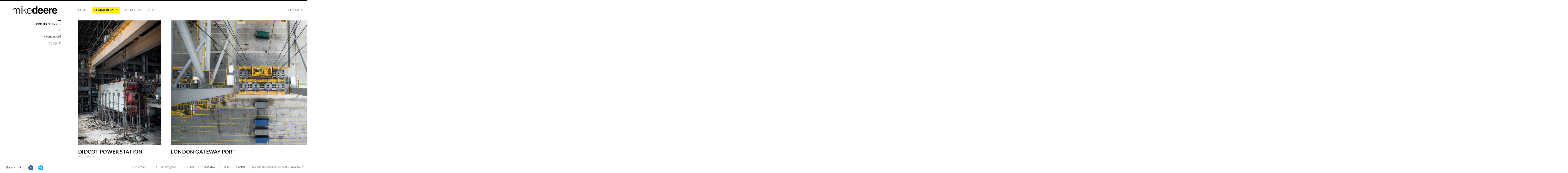

--- FILE ---
content_type: text/html; charset=UTF-8
request_url: http://mikedeere.com/portfolio/commercial/
body_size: 7326
content:
<!DOCTYPE html>
<html lang="en-GB" class="horizontal-page ">
<head>
<meta charset="UTF-8" />
<meta name="viewport" content="width=device-width, initial-scale=1, maximum-scale=1" />
<meta http-equiv="X-UA-Compatible" content="IE=Edge,chrome=1">
<title>Commercial Archives - Mike Deere Photographer Mike Deere Photographer </title>
<link rel="profile" href="http://gmpg.org/xfn/11" />
<link rel="pingback" href="http://mikedeere.com/xmlrpc.php" />
<link href="http://fonts.googleapis.com/css?family=Merriweather" rel="stylesheet" type="text/css">
<link href="http://fonts.googleapis.com/css?family=Lato:300,400,700" rel="stylesheet" type="text/css">
<!--[if lt IE 9]>
<script src="http://mikedeere.com/wp-content/themes/fluxus/js/html5.js" type="text/javascript"></script>
<link rel="stylesheet" href="http://mikedeere.com/wp-content/themes/fluxus/css/ie.css" type="text/css" media="all" />
<script type="text/javascript">window.oldie = true;</script>
<![endif]-->
<meta name='robots' content='noindex, follow' />

	<!-- This site is optimized with the Yoast SEO plugin v19.10 - https://yoast.com/wordpress/plugins/seo/ -->
	<link rel="canonical" href="http://mikedeere.com/portfolio/commercial/" />
	<meta property="og:locale" content="en_GB" />
	<meta property="og:type" content="article" />
	<meta property="og:title" content="Commercial Archives - Mike Deere Photographer" />
	<meta property="og:url" content="http://mikedeere.com/portfolio/commercial/" />
	<meta property="og:site_name" content="Mike Deere Photographer" />
	<script type="application/ld+json" class="yoast-schema-graph">{"@context":"https://schema.org","@graph":[{"@type":"CollectionPage","@id":"http://mikedeere.com/portfolio/commercial/","url":"http://mikedeere.com/portfolio/commercial/","name":"Commercial Archives - Mike Deere Photographer","isPartOf":{"@id":"https://mikedeere.com/#website"},"primaryImageOfPage":{"@id":"http://mikedeere.com/portfolio/commercial/#primaryimage"},"image":{"@id":"http://mikedeere.com/portfolio/commercial/#primaryimage"},"thumbnailUrl":"http://mikedeere.com/wp-content/uploads/2022/02/didcot-power-station-06.jpg","breadcrumb":{"@id":"http://mikedeere.com/portfolio/commercial/#breadcrumb"},"inLanguage":"en-GB"},{"@type":"ImageObject","inLanguage":"en-GB","@id":"http://mikedeere.com/portfolio/commercial/#primaryimage","url":"http://mikedeere.com/wp-content/uploads/2022/02/didcot-power-station-06.jpg","contentUrl":"http://mikedeere.com/wp-content/uploads/2022/02/didcot-power-station-06.jpg","width":2560,"height":1709,"caption":"Supervising Didcot Power Station Decommissioning"},{"@type":"BreadcrumbList","@id":"http://mikedeere.com/portfolio/commercial/#breadcrumb","itemListElement":[{"@type":"ListItem","position":1,"name":"Home","item":"https://mikedeere.com/"},{"@type":"ListItem","position":2,"name":"Commercial"}]},{"@type":"WebSite","@id":"https://mikedeere.com/#website","url":"https://mikedeere.com/","name":"Mike Deere Photographer","description":"","potentialAction":[{"@type":"SearchAction","target":{"@type":"EntryPoint","urlTemplate":"https://mikedeere.com/?s={search_term_string}"},"query-input":"required name=search_term_string"}],"inLanguage":"en-GB"}]}</script>
	<!-- / Yoast SEO plugin. -->


<link rel="alternate" type="application/rss+xml" title=" Mike Deere Photographer  &raquo; Feed" href="http://mikedeere.com/feed/" />
<link rel="alternate" type="application/rss+xml" title=" Mike Deere Photographer  &raquo; Comments Feed" href="http://mikedeere.com/comments/feed/" />
<link rel="alternate" type="application/rss+xml" title=" Mike Deere Photographer  &raquo; Commercial Project Types Feed" href="http://mikedeere.com/portfolio/commercial/feed/" />
<link rel='publisher' href='https://plus.google.com/101294108982562296241' />
<script type="text/javascript">
window._wpemojiSettings = {"baseUrl":"https:\/\/s.w.org\/images\/core\/emoji\/14.0.0\/72x72\/","ext":".png","svgUrl":"https:\/\/s.w.org\/images\/core\/emoji\/14.0.0\/svg\/","svgExt":".svg","source":{"concatemoji":"http:\/\/mikedeere.com\/wp-includes\/js\/wp-emoji-release.min.js?ver=6.2.8"}};
/*! This file is auto-generated */
!function(e,a,t){var n,r,o,i=a.createElement("canvas"),p=i.getContext&&i.getContext("2d");function s(e,t){p.clearRect(0,0,i.width,i.height),p.fillText(e,0,0);e=i.toDataURL();return p.clearRect(0,0,i.width,i.height),p.fillText(t,0,0),e===i.toDataURL()}function c(e){var t=a.createElement("script");t.src=e,t.defer=t.type="text/javascript",a.getElementsByTagName("head")[0].appendChild(t)}for(o=Array("flag","emoji"),t.supports={everything:!0,everythingExceptFlag:!0},r=0;r<o.length;r++)t.supports[o[r]]=function(e){if(p&&p.fillText)switch(p.textBaseline="top",p.font="600 32px Arial",e){case"flag":return s("\ud83c\udff3\ufe0f\u200d\u26a7\ufe0f","\ud83c\udff3\ufe0f\u200b\u26a7\ufe0f")?!1:!s("\ud83c\uddfa\ud83c\uddf3","\ud83c\uddfa\u200b\ud83c\uddf3")&&!s("\ud83c\udff4\udb40\udc67\udb40\udc62\udb40\udc65\udb40\udc6e\udb40\udc67\udb40\udc7f","\ud83c\udff4\u200b\udb40\udc67\u200b\udb40\udc62\u200b\udb40\udc65\u200b\udb40\udc6e\u200b\udb40\udc67\u200b\udb40\udc7f");case"emoji":return!s("\ud83e\udef1\ud83c\udffb\u200d\ud83e\udef2\ud83c\udfff","\ud83e\udef1\ud83c\udffb\u200b\ud83e\udef2\ud83c\udfff")}return!1}(o[r]),t.supports.everything=t.supports.everything&&t.supports[o[r]],"flag"!==o[r]&&(t.supports.everythingExceptFlag=t.supports.everythingExceptFlag&&t.supports[o[r]]);t.supports.everythingExceptFlag=t.supports.everythingExceptFlag&&!t.supports.flag,t.DOMReady=!1,t.readyCallback=function(){t.DOMReady=!0},t.supports.everything||(n=function(){t.readyCallback()},a.addEventListener?(a.addEventListener("DOMContentLoaded",n,!1),e.addEventListener("load",n,!1)):(e.attachEvent("onload",n),a.attachEvent("onreadystatechange",function(){"complete"===a.readyState&&t.readyCallback()})),(e=t.source||{}).concatemoji?c(e.concatemoji):e.wpemoji&&e.twemoji&&(c(e.twemoji),c(e.wpemoji)))}(window,document,window._wpemojiSettings);
</script>
<style type="text/css">
img.wp-smiley,
img.emoji {
	display: inline !important;
	border: none !important;
	box-shadow: none !important;
	height: 1em !important;
	width: 1em !important;
	margin: 0 0.07em !important;
	vertical-align: -0.1em !important;
	background: none !important;
	padding: 0 !important;
}
</style>
	<link rel='stylesheet' id='style-css' href='http://mikedeere.com/wp-content/themes/fluxus/style.css?ver=6.2.8' type='text/css' media='all' />
<link rel='stylesheet' id='wp-block-library-css' href='http://mikedeere.com/wp-includes/css/dist/block-library/style.min.css?ver=6.2.8' type='text/css' media='all' />
<link rel='stylesheet' id='classic-theme-styles-css' href='http://mikedeere.com/wp-includes/css/classic-themes.min.css?ver=6.2.8' type='text/css' media='all' />
<style id='global-styles-inline-css' type='text/css'>
body{--wp--preset--color--black: #000000;--wp--preset--color--cyan-bluish-gray: #abb8c3;--wp--preset--color--white: #ffffff;--wp--preset--color--pale-pink: #f78da7;--wp--preset--color--vivid-red: #cf2e2e;--wp--preset--color--luminous-vivid-orange: #ff6900;--wp--preset--color--luminous-vivid-amber: #fcb900;--wp--preset--color--light-green-cyan: #7bdcb5;--wp--preset--color--vivid-green-cyan: #00d084;--wp--preset--color--pale-cyan-blue: #8ed1fc;--wp--preset--color--vivid-cyan-blue: #0693e3;--wp--preset--color--vivid-purple: #9b51e0;--wp--preset--gradient--vivid-cyan-blue-to-vivid-purple: linear-gradient(135deg,rgba(6,147,227,1) 0%,rgb(155,81,224) 100%);--wp--preset--gradient--light-green-cyan-to-vivid-green-cyan: linear-gradient(135deg,rgb(122,220,180) 0%,rgb(0,208,130) 100%);--wp--preset--gradient--luminous-vivid-amber-to-luminous-vivid-orange: linear-gradient(135deg,rgba(252,185,0,1) 0%,rgba(255,105,0,1) 100%);--wp--preset--gradient--luminous-vivid-orange-to-vivid-red: linear-gradient(135deg,rgba(255,105,0,1) 0%,rgb(207,46,46) 100%);--wp--preset--gradient--very-light-gray-to-cyan-bluish-gray: linear-gradient(135deg,rgb(238,238,238) 0%,rgb(169,184,195) 100%);--wp--preset--gradient--cool-to-warm-spectrum: linear-gradient(135deg,rgb(74,234,220) 0%,rgb(151,120,209) 20%,rgb(207,42,186) 40%,rgb(238,44,130) 60%,rgb(251,105,98) 80%,rgb(254,248,76) 100%);--wp--preset--gradient--blush-light-purple: linear-gradient(135deg,rgb(255,206,236) 0%,rgb(152,150,240) 100%);--wp--preset--gradient--blush-bordeaux: linear-gradient(135deg,rgb(254,205,165) 0%,rgb(254,45,45) 50%,rgb(107,0,62) 100%);--wp--preset--gradient--luminous-dusk: linear-gradient(135deg,rgb(255,203,112) 0%,rgb(199,81,192) 50%,rgb(65,88,208) 100%);--wp--preset--gradient--pale-ocean: linear-gradient(135deg,rgb(255,245,203) 0%,rgb(182,227,212) 50%,rgb(51,167,181) 100%);--wp--preset--gradient--electric-grass: linear-gradient(135deg,rgb(202,248,128) 0%,rgb(113,206,126) 100%);--wp--preset--gradient--midnight: linear-gradient(135deg,rgb(2,3,129) 0%,rgb(40,116,252) 100%);--wp--preset--duotone--dark-grayscale: url('#wp-duotone-dark-grayscale');--wp--preset--duotone--grayscale: url('#wp-duotone-grayscale');--wp--preset--duotone--purple-yellow: url('#wp-duotone-purple-yellow');--wp--preset--duotone--blue-red: url('#wp-duotone-blue-red');--wp--preset--duotone--midnight: url('#wp-duotone-midnight');--wp--preset--duotone--magenta-yellow: url('#wp-duotone-magenta-yellow');--wp--preset--duotone--purple-green: url('#wp-duotone-purple-green');--wp--preset--duotone--blue-orange: url('#wp-duotone-blue-orange');--wp--preset--font-size--small: 13px;--wp--preset--font-size--medium: 20px;--wp--preset--font-size--large: 36px;--wp--preset--font-size--x-large: 42px;--wp--preset--spacing--20: 0.44rem;--wp--preset--spacing--30: 0.67rem;--wp--preset--spacing--40: 1rem;--wp--preset--spacing--50: 1.5rem;--wp--preset--spacing--60: 2.25rem;--wp--preset--spacing--70: 3.38rem;--wp--preset--spacing--80: 5.06rem;--wp--preset--shadow--natural: 6px 6px 9px rgba(0, 0, 0, 0.2);--wp--preset--shadow--deep: 12px 12px 50px rgba(0, 0, 0, 0.4);--wp--preset--shadow--sharp: 6px 6px 0px rgba(0, 0, 0, 0.2);--wp--preset--shadow--outlined: 6px 6px 0px -3px rgba(255, 255, 255, 1), 6px 6px rgba(0, 0, 0, 1);--wp--preset--shadow--crisp: 6px 6px 0px rgba(0, 0, 0, 1);}:where(.is-layout-flex){gap: 0.5em;}body .is-layout-flow > .alignleft{float: left;margin-inline-start: 0;margin-inline-end: 2em;}body .is-layout-flow > .alignright{float: right;margin-inline-start: 2em;margin-inline-end: 0;}body .is-layout-flow > .aligncenter{margin-left: auto !important;margin-right: auto !important;}body .is-layout-constrained > .alignleft{float: left;margin-inline-start: 0;margin-inline-end: 2em;}body .is-layout-constrained > .alignright{float: right;margin-inline-start: 2em;margin-inline-end: 0;}body .is-layout-constrained > .aligncenter{margin-left: auto !important;margin-right: auto !important;}body .is-layout-constrained > :where(:not(.alignleft):not(.alignright):not(.alignfull)){max-width: var(--wp--style--global--content-size);margin-left: auto !important;margin-right: auto !important;}body .is-layout-constrained > .alignwide{max-width: var(--wp--style--global--wide-size);}body .is-layout-flex{display: flex;}body .is-layout-flex{flex-wrap: wrap;align-items: center;}body .is-layout-flex > *{margin: 0;}:where(.wp-block-columns.is-layout-flex){gap: 2em;}.has-black-color{color: var(--wp--preset--color--black) !important;}.has-cyan-bluish-gray-color{color: var(--wp--preset--color--cyan-bluish-gray) !important;}.has-white-color{color: var(--wp--preset--color--white) !important;}.has-pale-pink-color{color: var(--wp--preset--color--pale-pink) !important;}.has-vivid-red-color{color: var(--wp--preset--color--vivid-red) !important;}.has-luminous-vivid-orange-color{color: var(--wp--preset--color--luminous-vivid-orange) !important;}.has-luminous-vivid-amber-color{color: var(--wp--preset--color--luminous-vivid-amber) !important;}.has-light-green-cyan-color{color: var(--wp--preset--color--light-green-cyan) !important;}.has-vivid-green-cyan-color{color: var(--wp--preset--color--vivid-green-cyan) !important;}.has-pale-cyan-blue-color{color: var(--wp--preset--color--pale-cyan-blue) !important;}.has-vivid-cyan-blue-color{color: var(--wp--preset--color--vivid-cyan-blue) !important;}.has-vivid-purple-color{color: var(--wp--preset--color--vivid-purple) !important;}.has-black-background-color{background-color: var(--wp--preset--color--black) !important;}.has-cyan-bluish-gray-background-color{background-color: var(--wp--preset--color--cyan-bluish-gray) !important;}.has-white-background-color{background-color: var(--wp--preset--color--white) !important;}.has-pale-pink-background-color{background-color: var(--wp--preset--color--pale-pink) !important;}.has-vivid-red-background-color{background-color: var(--wp--preset--color--vivid-red) !important;}.has-luminous-vivid-orange-background-color{background-color: var(--wp--preset--color--luminous-vivid-orange) !important;}.has-luminous-vivid-amber-background-color{background-color: var(--wp--preset--color--luminous-vivid-amber) !important;}.has-light-green-cyan-background-color{background-color: var(--wp--preset--color--light-green-cyan) !important;}.has-vivid-green-cyan-background-color{background-color: var(--wp--preset--color--vivid-green-cyan) !important;}.has-pale-cyan-blue-background-color{background-color: var(--wp--preset--color--pale-cyan-blue) !important;}.has-vivid-cyan-blue-background-color{background-color: var(--wp--preset--color--vivid-cyan-blue) !important;}.has-vivid-purple-background-color{background-color: var(--wp--preset--color--vivid-purple) !important;}.has-black-border-color{border-color: var(--wp--preset--color--black) !important;}.has-cyan-bluish-gray-border-color{border-color: var(--wp--preset--color--cyan-bluish-gray) !important;}.has-white-border-color{border-color: var(--wp--preset--color--white) !important;}.has-pale-pink-border-color{border-color: var(--wp--preset--color--pale-pink) !important;}.has-vivid-red-border-color{border-color: var(--wp--preset--color--vivid-red) !important;}.has-luminous-vivid-orange-border-color{border-color: var(--wp--preset--color--luminous-vivid-orange) !important;}.has-luminous-vivid-amber-border-color{border-color: var(--wp--preset--color--luminous-vivid-amber) !important;}.has-light-green-cyan-border-color{border-color: var(--wp--preset--color--light-green-cyan) !important;}.has-vivid-green-cyan-border-color{border-color: var(--wp--preset--color--vivid-green-cyan) !important;}.has-pale-cyan-blue-border-color{border-color: var(--wp--preset--color--pale-cyan-blue) !important;}.has-vivid-cyan-blue-border-color{border-color: var(--wp--preset--color--vivid-cyan-blue) !important;}.has-vivid-purple-border-color{border-color: var(--wp--preset--color--vivid-purple) !important;}.has-vivid-cyan-blue-to-vivid-purple-gradient-background{background: var(--wp--preset--gradient--vivid-cyan-blue-to-vivid-purple) !important;}.has-light-green-cyan-to-vivid-green-cyan-gradient-background{background: var(--wp--preset--gradient--light-green-cyan-to-vivid-green-cyan) !important;}.has-luminous-vivid-amber-to-luminous-vivid-orange-gradient-background{background: var(--wp--preset--gradient--luminous-vivid-amber-to-luminous-vivid-orange) !important;}.has-luminous-vivid-orange-to-vivid-red-gradient-background{background: var(--wp--preset--gradient--luminous-vivid-orange-to-vivid-red) !important;}.has-very-light-gray-to-cyan-bluish-gray-gradient-background{background: var(--wp--preset--gradient--very-light-gray-to-cyan-bluish-gray) !important;}.has-cool-to-warm-spectrum-gradient-background{background: var(--wp--preset--gradient--cool-to-warm-spectrum) !important;}.has-blush-light-purple-gradient-background{background: var(--wp--preset--gradient--blush-light-purple) !important;}.has-blush-bordeaux-gradient-background{background: var(--wp--preset--gradient--blush-bordeaux) !important;}.has-luminous-dusk-gradient-background{background: var(--wp--preset--gradient--luminous-dusk) !important;}.has-pale-ocean-gradient-background{background: var(--wp--preset--gradient--pale-ocean) !important;}.has-electric-grass-gradient-background{background: var(--wp--preset--gradient--electric-grass) !important;}.has-midnight-gradient-background{background: var(--wp--preset--gradient--midnight) !important;}.has-small-font-size{font-size: var(--wp--preset--font-size--small) !important;}.has-medium-font-size{font-size: var(--wp--preset--font-size--medium) !important;}.has-large-font-size{font-size: var(--wp--preset--font-size--large) !important;}.has-x-large-font-size{font-size: var(--wp--preset--font-size--x-large) !important;}
.wp-block-navigation a:where(:not(.wp-element-button)){color: inherit;}
:where(.wp-block-columns.is-layout-flex){gap: 2em;}
.wp-block-pullquote{font-size: 1.5em;line-height: 1.6;}
</style>
<link rel='stylesheet' id='contact-form-7-css' href='http://mikedeere.com/wp-content/plugins/contact-form-7/includes/css/styles.css?ver=5.6.4' type='text/css' media='all' />
<link rel='stylesheet' id='fluxus-global-css' href='http://mikedeere.com/wp-content/themes/fluxus/css/global.css?ver=6.2.8' type='text/css' media='all' />
<link rel='stylesheet' id='fluxus-grid-css' href='http://mikedeere.com/wp-content/themes/fluxus/css/grid.css?ver=6.2.8' type='text/css' media='all' />
<link rel='stylesheet' id='fontello-icons-css' href='http://mikedeere.com/wp-content/themes/fluxus/css/fontello.css?ver=6.2.8' type='text/css' media='all' />
<link rel='stylesheet' id='fluxus-responsive-css' href='http://mikedeere.com/wp-content/themes/fluxus/css/responsive.css?ver=6.2.8' type='text/css' media='all' />
<link rel='stylesheet' id='fluxus-skin-css' href='http://mikedeere.com/wp-content/themes/fluxus/css/skins/light.css?ver=6.2.8' type='text/css' media='all' />
<link rel='stylesheet' id='fluxus-user-css' href='http://mikedeere.com/wp-content/themes/fluxus/css/user.css?ver=6.2.8' type='text/css' media='all' />
<script type='text/javascript' src='http://mikedeere.com/wp-includes/js/jquery/jquery.min.js?ver=3.6.4' id='jquery-core-js'></script>
<script type='text/javascript' src='http://mikedeere.com/wp-includes/js/jquery/jquery-migrate.min.js?ver=3.4.0' id='jquery-migrate-js'></script>
<link rel="https://api.w.org/" href="http://mikedeere.com/wp-json/" /><link rel="EditURI" type="application/rsd+xml" title="RSD" href="http://mikedeere.com/xmlrpc.php?rsd" />
<link rel="wlwmanifest" type="application/wlwmanifest+xml" href="http://mikedeere.com/wp-includes/wlwmanifest.xml" />
<meta name="generator" content="WordPress 6.2.8" />
<link rel="shortcut icon" href="http://mikedeere.com/wp-content/uploads/2013/03/mike-deere-favicon.png" />
</head>

<body class="archive search search-results tax-fluxus-project-type term-commercial term-7">

<div id="page-wrapper">

	<header id="header" class="clearfix">
		<hgroup>
			<h1 class="site-title">
				<a href="http://mikedeere.com/" title=" Mike Deere Photographer " rel="home">
						<img class="logo" src="http://mikedeere.com/wp-content/uploads/2013/03/mike-deere-photography-logo.png" alt="" width="190" height="40"  />
						<img class="logo-retina" src="http://mikedeere.com/wp-content/uploads/2013/03/mike-deere-photography-logo-large.png" alt="" width="190" height="40"  />				</a>
			</h1>
					</hgroup>

		<div class="site-navigation" data-menu="Menu">
								<nav class="primary-navigation"><div class="menu-primary-container"><ul id="menu-primary" class="menu"><li id="menu-item-150" class="menu-item menu-item-type-custom menu-item-object-custom menu-item-home menu-item-150"><a href="http://mikedeere.com/">Home</a></li>
<li id="menu-item-340" class="menu-item menu-item-type-custom menu-item-object-custom current-menu-item menu-item-has-children has-children menu-item-340"><a href="http://mikedeere.com/portfolio/commercial/" aria-current="page">Commercial</a>
<ul class="sub-menu">
	<li id="menu-item-1574" class="menu-item menu-item-type-post_type menu-item-object-fluxus_portfolio menu-item-1574"><a href="http://mikedeere.com/portfolio/commercial/didcot-power-station/">Didcot Power Station</a></li>
	<li id="menu-item-1303" class="menu-item menu-item-type-custom menu-item-object-custom menu-item-1303"><a href="http://mikedeere.com/portfolio/commercial/london-gateway-port/">London Gateway Port</a></li>
	<li id="menu-item-370" class="menu-item menu-item-type-custom menu-item-object-custom menu-item-370"><a href="http://mikedeere.com/portfolio/commercial/lafarge-cement/">Lafarge Cement</a></li>
	<li id="menu-item-1122" class="menu-item menu-item-type-custom menu-item-object-custom menu-item-1122"><a href="http://mikedeere.com/portfolio/commercial/byoc-brighton-interior-photography/">BYOC Brighton</a></li>
	<li id="menu-item-1050" class="menu-item menu-item-type-custom menu-item-object-custom menu-item-1050"><a href="http://mikedeere.com/portfolio/commercial/riad-lorsya/">Riad Lorsya</a></li>
	<li id="menu-item-341" class="menu-item menu-item-type-custom menu-item-object-custom menu-item-341"><a href="http://mikedeere.com/portfolio/commercial/hospital-records/">Hospital Records</a></li>
	<li id="menu-item-342" class="menu-item menu-item-type-custom menu-item-object-custom menu-item-342"><a href="http://mikedeere.com/portfolio/commercial/ison-distribution/">Ison Distribution</a></li>
	<li id="menu-item-553" class="menu-item menu-item-type-custom menu-item-object-custom menu-item-553"><a href="http://mikedeere.com/portfolio/commercial/diamondback-bikes/">Diamondback Bikes</a></li>
	<li id="menu-item-615" class="menu-item menu-item-type-custom menu-item-object-custom menu-item-615"><a href="http://mikedeere.com/portfolio/commercial/bicycles/">Bicycles</a></li>
</ul>
</li>
<li id="menu-item-144" class="menu-item menu-item-type-custom menu-item-object-custom menu-item-has-children has-children menu-item-144"><a href="http://mikedeere.com/?fluxus-project-type=projects">Projects</a>
<ul class="sub-menu">
	<li id="menu-item-146" class="menu-item menu-item-type-custom menu-item-object-custom menu-item-146"><a href="http://mikedeere.com/portfolio/projects/sense-of-place/">Sense of Place</a></li>
	<li id="menu-item-247" class="menu-item menu-item-type-custom menu-item-object-custom menu-item-247"><a href="http://mikedeere.com/portfolio/projects/landscapes/">Landscapes</a></li>
	<li id="menu-item-678" class="menu-item menu-item-type-custom menu-item-object-custom menu-item-678"><a href="http://mikedeere.com/portfolio/projects/adventurers/">Adventurers</a></li>
</ul>
</li>
<li id="menu-item-375" class="menu-item menu-item-type-post_type menu-item-object-page current_page_parent menu-item-375"><a href="http://mikedeere.com/blog/">Blog</a></li>
</ul></div>					</nav>					<nav class="secondary-navigation"><div class="menu-secondary-container"><ul id="menu-secondary" class="menu"><li id="menu-item-151" class="menu-item menu-item-type-custom menu-item-object-custom menu-item-151"><a href="http://mikedeere.com/?page_id=36">Contact</a></li>
</ul></div>					</nav>		</div>
	</header>
	<div id="main" class="site site-with-sidebar">
    <div id="content" class="site-content">
        <div class="portfolio-list horizontal-content">                    <article  class="horizontal-item project">

                        <div class="preview">

                            <a href="http://mikedeere.com/portfolio/commercial/didcot-power-station/">
                                <img class="featured-image" src="http://mikedeere.com/wp-content/uploads/2022/02/didcot-power-station-01-855x1280.jpg" width="855" height="1280" alt="Didcot Power Station">
                            </a>
                            <div class="hover-box">
                                <div class="hover-box-contents">                                    <h2>Didcot Power Station</h2>
                                    <div class="decoration"></div>
                                                                        <div class="wrap-button">
                                        <a href="http://mikedeere.com/portfolio/commercial/didcot-power-station/" class="button">View Work</a>
                                    </div>
                                                                    </div>
                            </div>

                        </div>

                        <section class="info">
                            <h2 class="entry-title"><a href="http://mikedeere.com/portfolio/commercial/didcot-power-station/">Didcot Power Station</a></h2>                                    <div class="entry-tags">                                            <a href="http://mikedeere.com/portfolio/commercial/"><b class="hash">#</b>Commercial</a>                                    </div>                        </section>
                    </article>                    <article  class="horizontal-item project">

                        <div class="preview">

                            <a href="http://mikedeere.com/portfolio/commercial/london-gateway-port/">
                                <img class="featured-image" src="http://mikedeere.com/wp-content/uploads/2015/04/london-gateway-port-1-1917x1280.jpg" width="1917" height="1280" alt="London Gateway Port">
                            </a>
                            <div class="hover-box">
                                <div class="hover-box-contents">                                    <h2>London Gateway Port</h2>
                                    <div class="decoration"></div>
                                                                        <div class="wrap-button">
                                        <a href="http://mikedeere.com/portfolio/commercial/london-gateway-port/" class="button">View Work</a>
                                    </div>
                                                                    </div>
                            </div>

                        </div>

                        <section class="info">
                            <h2 class="entry-title"><a href="http://mikedeere.com/portfolio/commercial/london-gateway-port/">London Gateway Port</a></h2>                                    <div class="entry-tags">                                            <a href="http://mikedeere.com/portfolio/commercial/"><b class="hash">#</b>Commercial</a>                                    </div>                        </section>
                    </article>                    <article  class="horizontal-item project">

                        <div class="preview">

                            <a href="http://mikedeere.com/portfolio/commercial/byoc-brighton-interior-photography/">
                                <img class="featured-image" src="http://mikedeere.com/wp-content/uploads/2014/02/byoc-brighton-1-1280x1280.jpg" width="1280" height="1280" alt="BYOC Brighton">
                            </a>
                            <div class="hover-box">
                                <div class="hover-box-contents">                                    <h2>BYOC Brighton</h2>
                                    <div class="decoration"></div>
                                                                        <div class="wrap-button">
                                        <a href="http://mikedeere.com/portfolio/commercial/byoc-brighton-interior-photography/" class="button">View Work</a>
                                    </div>
                                                                    </div>
                            </div>

                        </div>

                        <section class="info">
                            <h2 class="entry-title"><a href="http://mikedeere.com/portfolio/commercial/byoc-brighton-interior-photography/">BYOC Brighton</a></h2>                                    <div class="entry-tags">                                            <a href="http://mikedeere.com/portfolio/commercial/"><b class="hash">#</b>Commercial</a>                                    </div>                        </section>
                    </article>                    <article  class="horizontal-item project">

                        <div class="preview">

                            <a href="http://mikedeere.com/portfolio/commercial/riad-lorsya/">
                                <img class="featured-image" src="http://mikedeere.com/wp-content/uploads/2014/02/riad-lorsya-marrakech-interiors-1-854x1280.jpg" width="854" height="1280" alt="Riad Lorsya">
                            </a>
                            <div class="hover-box">
                                <div class="hover-box-contents">                                    <h2>Riad Lorsya</h2>
                                    <div class="decoration"></div>
                                                                        <div class="wrap-button">
                                        <a href="http://mikedeere.com/portfolio/commercial/riad-lorsya/" class="button">View Work</a>
                                    </div>
                                                                    </div>
                            </div>

                        </div>

                        <section class="info">
                            <h2 class="entry-title"><a href="http://mikedeere.com/portfolio/commercial/riad-lorsya/">Riad Lorsya</a></h2>                                    <div class="entry-tags">                                            <a href="http://mikedeere.com/portfolio/commercial/"><b class="hash">#</b>Commercial</a>                                    </div>                        </section>
                    </article>                    <article  class="horizontal-item project">

                        <div class="preview">

                            <a href="http://mikedeere.com/portfolio/commercial/bicycles/">
                                <img class="featured-image" src="http://mikedeere.com/wp-content/uploads/2013/03/bicycles-13-1920x1280.jpg" width="1920" height="1280" alt="Bicycles">
                            </a>
                            <div class="hover-box">
                                <div class="hover-box-contents">                                    <h2>Bicycles</h2>
                                    <div class="decoration"></div>
                                                                        <div class="wrap-button">
                                        <a href="http://mikedeere.com/portfolio/commercial/bicycles/" class="button">View Work</a>
                                    </div>
                                                                    </div>
                            </div>

                        </div>

                        <section class="info">
                            <h2 class="entry-title"><a href="http://mikedeere.com/portfolio/commercial/bicycles/">Bicycles</a></h2>                                    <div class="entry-tags">                                            <a href="http://mikedeere.com/portfolio/commercial/"><b class="hash">#</b>Commercial</a>                                    </div>                        </section>
                    </article>                    <article  class="horizontal-item project">

                        <div class="preview">

                            <a href="http://mikedeere.com/portfolio/commercial/diamondback-bikes/">
                                <img class="featured-image" src="http://mikedeere.com/wp-content/uploads/2013/03/diamondback-bikes-7-1920x1276.jpg" width="1920" height="1276" alt="Diamondback Bikes">
                            </a>
                            <div class="hover-box">
                                <div class="hover-box-contents">                                    <h2>Diamondback Bikes</h2>
                                    <div class="decoration"></div>
                                                                        <div class="wrap-button">
                                        <a href="http://mikedeere.com/portfolio/commercial/diamondback-bikes/" class="button">View Work</a>
                                    </div>
                                                                    </div>
                            </div>

                        </div>

                        <section class="info">
                            <h2 class="entry-title"><a href="http://mikedeere.com/portfolio/commercial/diamondback-bikes/">Diamondback Bikes</a></h2>                                    <div class="entry-tags">                                            <a href="http://mikedeere.com/portfolio/commercial/"><b class="hash">#</b>Commercial</a>                                    </div>                        </section>
                    </article>                    <article  class="horizontal-item project">

                        <div class="preview">

                            <a href="http://mikedeere.com/portfolio/commercial/lafarge-cement/">
                                <img class="featured-image" src="http://mikedeere.com/wp-content/uploads/2013/03/lafarge-cement-1-1920x1275.jpg" width="1920" height="1275" alt="Lafarge Cement">
                            </a>
                            <div class="hover-box">
                                <div class="hover-box-contents">                                    <h2>Lafarge Cement</h2>
                                    <div class="decoration"></div>
                                                                        <div class="wrap-button">
                                        <a href="http://mikedeere.com/portfolio/commercial/lafarge-cement/" class="button">View Work</a>
                                    </div>
                                                                    </div>
                            </div>

                        </div>

                        <section class="info">
                            <h2 class="entry-title"><a href="http://mikedeere.com/portfolio/commercial/lafarge-cement/">Lafarge Cement</a></h2>                                    <div class="entry-tags">                                            <a href="http://mikedeere.com/portfolio/commercial/"><b class="hash">#</b>Commercial</a>                                    </div>                        </section>
                    </article>                    <article  class="horizontal-item project">

                        <div class="preview">

                            <a href="http://mikedeere.com/portfolio/commercial/ison-distribution/">
                                <img class="featured-image" src="http://mikedeere.com/wp-content/uploads/2013/03/ison-bikes-8.jpg" width="1600" height="1131" alt="Ison Distribution">
                            </a>
                            <div class="hover-box">
                                <div class="hover-box-contents">                                    <h2>Ison Distribution</h2>
                                    <div class="decoration"></div>
                                                                        <div class="wrap-button">
                                        <a href="http://mikedeere.com/portfolio/commercial/ison-distribution/" class="button">View Work</a>
                                    </div>
                                                                    </div>
                            </div>

                        </div>

                        <section class="info">
                            <h2 class="entry-title"><a href="http://mikedeere.com/portfolio/commercial/ison-distribution/">Ison Distribution</a></h2>                                    <div class="entry-tags">                                            <a href="http://mikedeere.com/portfolio/commercial/"><b class="hash">#</b>Commercial</a>                                    </div>                        </section>
                    </article>                    <article  class="horizontal-item project">

                        <div class="preview">

                            <a href="http://mikedeere.com/portfolio/commercial/hospital-records/">
                                <img class="featured-image" src="http://mikedeere.com/wp-content/uploads/2013/03/hospital-records-14-1920x1275.jpg" width="1920" height="1275" alt="Hospital Records">
                            </a>
                            <div class="hover-box">
                                <div class="hover-box-contents">                                    <h2>Hospital Records</h2>
                                    <div class="decoration"></div>
                                                                        <div class="wrap-button">
                                        <a href="http://mikedeere.com/portfolio/commercial/hospital-records/" class="button">View Work</a>
                                    </div>
                                                                    </div>
                            </div>

                        </div>

                        <section class="info">
                            <h2 class="entry-title"><a href="http://mikedeere.com/portfolio/commercial/hospital-records/">Hospital Records</a></h2>                                    <div class="entry-tags">                                            <a href="http://mikedeere.com/portfolio/commercial/"><b class="hash">#</b>Commercial</a>                                    </div>                        </section>
                    </article>
        </div>
    </div><div class="sidebar sidebar-portfolio widget-area">

    
    <div class="scroll-container">
        <div class="scrollbar"><div class="track"><div class="thumb"><div class="end"></div></div></div></div>
        <div class="viewport">
            <div class="overview">
                <aside id="fluxus-project-types-widget-1" class="widget fluxus-project-types"><div class="decoration"></div><h1 class="widget-title">Project Types</h1>            <ul>
                <li class="project-type-all">
                    <a href="http://mikedeere.com/portfolio/commercial/didcot-power-station/">
                        All                    </a>
                </li>                    <li class="project-type-7">
                        <a class="active" href="http://mikedeere.com/portfolio/commercial/">
                            <b class="hash">#</b>
                            Commercial                        </a>
                    </li>                    <li class="project-type-5">
                        <a href="http://mikedeere.com/portfolio/projects/">
                            <b class="hash">#</b>
                            Projects                        </a>
                    </li>            </ul></aside>            </div>
        </div>
    </div>

</div></div>

    <div id="footer-push"></div>
</div><!-- #page-wrapper -->

<footer id="footer">
    <div class="footer-inner clearfix">
        <div data-url="http://mikedeere.com/portfolio/commercial/didcot-power-station/" data-curl="http://mikedeere.com/wp-content/themes/fluxus/lib/sharrre.php" data-services="facebook" data-title="Share" class="sharrre" id="sharrre-footer" data-buttons-title="Share this page"></div>            <div class="social-networks"><a class="icon-social icon-facebook-circled" href="https://www.facebook.com/mikedeerephotography" target="_blank" title="Connect on Facebook" rel="nofollow"></a><a class="icon-social icon-instagram-circled" href="https://www.instagram.com/mikedeere/" target="_blank" title="Connect on Instagram" rel="nofollow"></a><a class="icon-social icon-skype-circled" href="skype:mikedeere?call" target="_blank" title="Connect on Skype" rel="nofollow"></a></div>        <div class="footer-links">                <nav class="footer-navigation"><div class="menu-footer-container"><ul id="menu-footer" class="menu"><li id="menu-item-62" class="menu-item menu-item-type-post_type menu-item-object-page menu-item-home menu-item-62"><a title="Home" href="http://mikedeere.com/">Home</a></li>
<li id="menu-item-379" class="menu-item menu-item-type-post_type menu-item-object-page menu-item-379"><a href="http://mikedeere.com/about-mike/">About Mike</a></li>
<li id="menu-item-388" class="menu-item menu-item-type-post_type menu-item-object-page menu-item-388"><a href="http://mikedeere.com/links/">Links</a></li>
<li id="menu-item-59" class="menu-item menu-item-type-post_type menu-item-object-page menu-item-59"><a href="http://mikedeere.com/contact/">Contact</a></li>
</ul></div>                </nav>                <div class="credits">Site and all content © 2012-2022 Mike Deere</div>        </div>
        <div class="nav-tip">
            Use arrows <a href="#" class="button-minimal icon-left-open-mini" id="key-left"></a><a href="#" class="button-minimal icon-right-open-mini" id="key-right"></a> for navigation        </div>
            </div>
</footer>
<script type='text/javascript' src='http://mikedeere.com/wp-content/plugins/contact-form-7/includes/swv/js/index.js?ver=5.6.4' id='swv-js'></script>
<script type='text/javascript' id='contact-form-7-js-extra'>
/* <![CDATA[ */
var wpcf7 = {"api":{"root":"http:\/\/mikedeere.com\/wp-json\/","namespace":"contact-form-7\/v1"},"cached":"1"};
/* ]]> */
</script>
<script type='text/javascript' src='http://mikedeere.com/wp-content/plugins/contact-form-7/includes/js/index.js?ver=5.6.4' id='contact-form-7-js'></script>
<script type='text/javascript' src='http://mikedeere.com/wp-includes/js/underscore.min.js?ver=1.13.4' id='underscore-js'></script>
<script type='text/javascript' src='http://mikedeere.com/wp-content/themes/fluxus/js/jquery.tinyscrollbar.js?ver=6.2.8' id='tinyscrollbar-js'></script>
<script type='text/javascript' src='http://mikedeere.com/wp-content/themes/fluxus/js/jquery.sharrre-1.3.4.js?ver=6.2.8' id='sharrre-js'></script>
<script type='text/javascript' src='http://mikedeere.com/wp-content/themes/fluxus/js/jquery.transit.js?ver=6.2.8' id='jquery-transit-js'></script>
<script type='text/javascript' src='http://mikedeere.com/wp-content/themes/fluxus/js/utils.js?ver=6.2.8' id='fluxus-utils-js'></script>
<script type='text/javascript' src='http://mikedeere.com/wp-content/themes/fluxus/js/jquery.fluxus-grid.js?ver=6.2.8' id='fluxus-grid-js'></script>
<script type='text/javascript' src='http://mikedeere.com/wp-content/themes/fluxus/js/jquery.reveal.js?ver=6.2.8' id='jquery-reveal-js'></script>
<script type='text/javascript' src='http://mikedeere.com/wp-content/themes/fluxus/js/jquery.fluxus-lightbox.js?ver=6.2.8' id='fluxus-lightbox-js'></script>
<script type='text/javascript' src='http://mikedeere.com/wp-content/themes/fluxus/js/iscroll.js?ver=6.2.8' id='iscroll-js'></script>
<script type='text/javascript' src='http://mikedeere.com/wp-content/themes/fluxus/js/jquery.fluxus-slider.js?ver=6.2.8' id='fluxus-slider-js'></script>
<script type='text/javascript' src='http://mikedeere.com/wp-content/themes/fluxus/js/main.js?ver=6.2.8' id='fluxus-js'></script>
<script type='text/javascript' src='http://mikedeere.com/wp-content/themes/fluxus/js/user.js?ver=6.2.8' id='fluxus-user-js'></script>
<script>  var _gaq = _gaq || [];
  _gaq.push(['_setAccount', 'UA-39108987-1']);
  _gaq.push(['_trackPageview']);

  (function() {
    var ga = document.createElement('script'); ga.type = 'text/javascript'; ga.async = true;
    ga.src = ('https:' == document.location.protocol ? 'https://ssl' : 'http://www') + '.google-analytics.com/ga.js';
    var s = document.getElementsByTagName('script')[0]; s.parentNode.insertBefore(ga, s);
  })();</script></body>
</html>
<!--
Performance optimized by W3 Total Cache. Learn more: https://www.boldgrid.com/w3-total-cache/

Page Caching using disk: enhanced 

Served from: mikedeere.com @ 2026-01-07 23:26:34 by W3 Total Cache
-->